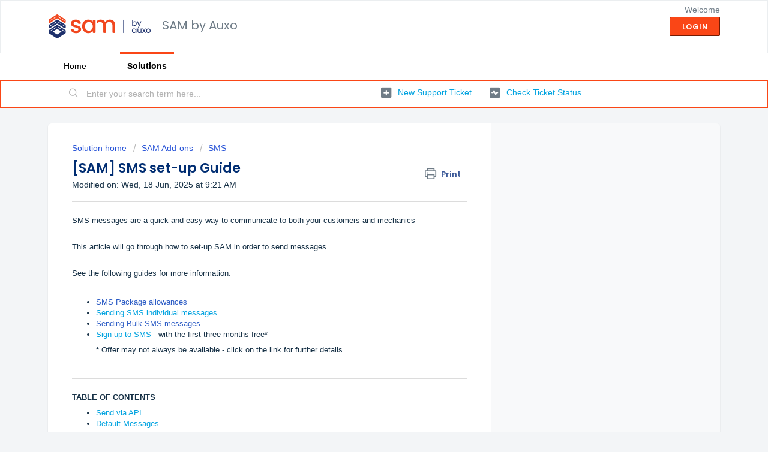

--- FILE ---
content_type: text/html; charset=utf-8
request_url: https://learnsam.auxosoftware.com/support/solutions/articles/51000204291--sam-sms-set-up-guide
body_size: 12093
content:
<!DOCTYPE html>
       
        <!--[if lt IE 7]><html class="no-js ie6 dew-dsm-theme " lang="en" dir="ltr" data-date-format="non_us"><![endif]-->       
        <!--[if IE 7]><html class="no-js ie7 dew-dsm-theme " lang="en" dir="ltr" data-date-format="non_us"><![endif]-->       
        <!--[if IE 8]><html class="no-js ie8 dew-dsm-theme " lang="en" dir="ltr" data-date-format="non_us"><![endif]-->       
        <!--[if IE 9]><html class="no-js ie9 dew-dsm-theme " lang="en" dir="ltr" data-date-format="non_us"><![endif]-->       
        <!--[if IE 10]><html class="no-js ie10 dew-dsm-theme " lang="en" dir="ltr" data-date-format="non_us"><![endif]-->       
        <!--[if (gt IE 10)|!(IE)]><!--><html class="no-js  dew-dsm-theme " lang="en" dir="ltr" data-date-format="non_us"><!--<![endif]-->
	<head>
		
		<!-- Title for the page -->
<title> [SAM] SMS set-up Guide : SAM by Auxo </title>

<!-- Meta information -->

      <meta charset="utf-8" />
      <meta http-equiv="X-UA-Compatible" content="IE=edge,chrome=1" />
      <meta name="description" content= "" />
      <meta name="author" content= "" />
       <meta property="og:title" content="[SAM] SMS set-up Guide" />  <meta property="og:url" content="https://learnsam.auxosoftware.com/support/solutions/articles/51000204291--sam-sms-set-up-guide" />  <meta property="og:description" content="  SMS messages are a quick and easy way to communicate to both your customers and mechanics     This article will go through how to set-up SAM in order to send messages     See the following guides for more information:      SMS Package allowances..." />  <meta property="og:image" content="https://s3.ap-southeast-2.amazonaws.com/aus-cdn.freshdesk.com/data/helpdesk/attachments/production/51020514155/logo/j1HogwYIlVVCAdDsKTTaNQKpexPsdtRYhg.png?X-Amz-Algorithm=AWS4-HMAC-SHA256&amp;amp;X-Amz-Credential=AKIAS6FNSMY2XLZULJPI%2F20251230%2Fap-southeast-2%2Fs3%2Faws4_request&amp;amp;X-Amz-Date=20251230T131016Z&amp;amp;X-Amz-Expires=604800&amp;amp;X-Amz-SignedHeaders=host&amp;amp;X-Amz-Signature=2413afa2378a0e38791075443f58a910abbd01b2287d0ceca98145bce53207d3" />  <meta property="og:site_name" content="SAM by Auxo" />  <meta property="og:type" content="article" />  <meta name="twitter:title" content="[SAM] SMS set-up Guide" />  <meta name="twitter:url" content="https://learnsam.auxosoftware.com/support/solutions/articles/51000204291--sam-sms-set-up-guide" />  <meta name="twitter:description" content="  SMS messages are a quick and easy way to communicate to both your customers and mechanics     This article will go through how to set-up SAM in order to send messages     See the following guides for more information:      SMS Package allowances..." />  <meta name="twitter:image" content="https://s3.ap-southeast-2.amazonaws.com/aus-cdn.freshdesk.com/data/helpdesk/attachments/production/51020514155/logo/j1HogwYIlVVCAdDsKTTaNQKpexPsdtRYhg.png?X-Amz-Algorithm=AWS4-HMAC-SHA256&amp;amp;X-Amz-Credential=AKIAS6FNSMY2XLZULJPI%2F20251230%2Fap-southeast-2%2Fs3%2Faws4_request&amp;amp;X-Amz-Date=20251230T131016Z&amp;amp;X-Amz-Expires=604800&amp;amp;X-Amz-SignedHeaders=host&amp;amp;X-Amz-Signature=2413afa2378a0e38791075443f58a910abbd01b2287d0ceca98145bce53207d3" />  <meta name="twitter:card" content="summary" />  <link rel="canonical" href="https://learnsam.auxosoftware.com/support/solutions/articles/51000204291--sam-sms-set-up-guide" /> 
<META NAME='ROBOTS' CONTENT='NOINDEX, NOFOLLOW'>

<!-- Responsive setting -->
<link rel="apple-touch-icon" href="https://s3.ap-southeast-2.amazonaws.com/aus-cdn.freshdesk.com/data/helpdesk/attachments/production/51020514176/fav_icon/NZKQmgCVZDp76cMbP72xSkxEqfuc4uvuwQ.png" />
        <link rel="apple-touch-icon" sizes="72x72" href="https://s3.ap-southeast-2.amazonaws.com/aus-cdn.freshdesk.com/data/helpdesk/attachments/production/51020514176/fav_icon/NZKQmgCVZDp76cMbP72xSkxEqfuc4uvuwQ.png" />
        <link rel="apple-touch-icon" sizes="114x114" href="https://s3.ap-southeast-2.amazonaws.com/aus-cdn.freshdesk.com/data/helpdesk/attachments/production/51020514176/fav_icon/NZKQmgCVZDp76cMbP72xSkxEqfuc4uvuwQ.png" />
        <link rel="apple-touch-icon" sizes="144x144" href="https://s3.ap-southeast-2.amazonaws.com/aus-cdn.freshdesk.com/data/helpdesk/attachments/production/51020514176/fav_icon/NZKQmgCVZDp76cMbP72xSkxEqfuc4uvuwQ.png" />
        <meta name="viewport" content="width=device-width, initial-scale=1.0, maximum-scale=5.0, user-scalable=yes" /> 
		
		<!-- Adding meta tag for CSRF token -->
		<meta name="csrf-param" content="authenticity_token" />
<meta name="csrf-token" content="anjfyjTLFgEFJtbEyo6a9amW2UUzPeTUUv9z4SxCmiHvJlIr8XTN8pif6Qu8xyAuZ8mx4mnDn3yANk0GYnlVhg==" />
		<!-- End meta tag for CSRF token -->
		
		<!-- Fav icon for portal -->
		<link rel='shortcut icon' href='https://s3.ap-southeast-2.amazonaws.com/aus-cdn.freshdesk.com/data/helpdesk/attachments/production/51020514176/fav_icon/NZKQmgCVZDp76cMbP72xSkxEqfuc4uvuwQ.png' />

		<!-- Base stylesheet -->
 
		<link rel="stylesheet" media="print" href="https://aus-assets6.freshdesk.com/assets/cdn/portal_print-6e04b27f27ab27faab81f917d275d593fa892ce13150854024baaf983b3f4326.css" />
	  		<link rel="stylesheet" media="screen" href="https://aus-assets8.freshdesk.com/assets/cdn/falcon_portal_utils-a58414d6bc8bc6ca4d78f5b3f76522e4970de435e68a5a2fedcda0db58f21600.css" />	

		
		<!-- Theme stylesheet -->

		<link href="/support/theme.css?v=2&amp;d=1665155205" media="screen" rel="stylesheet" type="text/css">

		<!-- Google font url if present -->
		<link href='https://fonts.googleapis.com/css?family=Poppins:regular,600,700' rel='stylesheet' type='text/css' nonce='1WG3CFvAhgy8KUnzjFur+g=='>

		<!-- Including default portal based script framework at the top -->
		<script src="https://aus-assets10.freshdesk.com/assets/cdn/portal_head_v2-d07ff5985065d4b2f2826fdbbaef7df41eb75e17b915635bf0413a6bc12fd7b7.js"></script>
		<!-- Including syntexhighlighter for portal -->
		<script src="https://aus-assets5.freshdesk.com/assets/cdn/prism-841b9ba9ca7f9e1bc3cdfdd4583524f65913717a3ab77714a45dd2921531a402.js"></script>

		    <!-- Google tag (gtag.js) -->
	<script async src='https://www.googletagmanager.com/gtag/js?id=G-143JM23QL8' nonce="1WG3CFvAhgy8KUnzjFur+g=="></script>
	<script nonce="1WG3CFvAhgy8KUnzjFur+g==">
	  window.dataLayer = window.dataLayer || [];
	  function gtag(){dataLayer.push(arguments);}
	  gtag('js', new Date());
	  gtag('config', 'G-143JM23QL8');
	</script>


		<!-- Access portal settings information via javascript -->
		 <script type="text/javascript">     var portal = {"language":"en","name":"SAM by Auxo","contact_info":"","current_page_name":"article_view","current_tab":"solutions","vault_service":{"url":"https://vault-service-aus.freshworks.com/data","max_try":2,"product_name":"fd"},"current_account_id":1863362,"preferences":{"bg_color":"#f3f5f7","header_color":"#ffffff","help_center_color":"#f3f5f7","footer_color":"#002D72","tab_color":"#ffffff","tab_hover_color":"#FA4616","btn_background":"#00A3E0","btn_primary_background":"#FA4616","baseFont":"Verdana","textColor":"#183247","headingsFont":"Poppins","headingsColor":"#002D72","linkColor":"#00A3E0","linkColorHover":"#FA4616","inputFocusRingColor":"#00A3E0","nonResponsive":false},"image_placeholders":{"spacer":"https://aus-assets7.freshdesk.com/assets/misc/spacer.gif","profile_thumb":"https://aus-assets6.freshdesk.com/assets/misc/profile_blank_thumb-4a7b26415585aebbd79863bd5497100b1ea52bab8df8db7a1aecae4da879fd96.jpg","profile_medium":"https://aus-assets10.freshdesk.com/assets/misc/profile_blank_medium-1dfbfbae68bb67de0258044a99f62e94144f1cc34efeea73e3fb85fe51bc1a2c.jpg"},"falcon_portal_theme":true,"current_object_id":51000204291};     var attachment_size = 20;     var blocked_extensions = "exe,dll,sys,swf,scr,gzquar,js,jse,class,vb,com,bat,cmd,pif,img,iso,hta,html,msc,msp,cpl,reg,tmp,py,ps,msi,msp,inf,scf,ocx,bin,ws,sh,lnk,gadget,dmg,msh,apk,iqy,pub,jar";     var allowed_extensions = "";     var store = { 
        ticket: {},
        portalLaunchParty: {} };    store.portalLaunchParty.ticketFragmentsEnabled = false;    store.pod = "ap-southeast-2";    store.region = "AU"; </script> 


			    <script src="https://wchat.au.freshchat.com/js/widget.js" nonce="1WG3CFvAhgy8KUnzjFur+g=="></script>

	</head>
	<body>
            	
		
		
		
	<header class="banner">
		<div class="banner-wrapper page">
			<div class="banner-title">
				<a href="https://auxosoftware.com/"class='portal-logo'><span class="portal-img"><i></i>
                    <img src='https://s3.ap-southeast-2.amazonaws.com/aus-cdn.freshdesk.com/data/helpdesk/attachments/production/51020514155/logo/j1HogwYIlVVCAdDsKTTaNQKpexPsdtRYhg.png' alt="Logo"
                        onerror="default_image_error(this)" data-type="logo" />
                 </span></a>
				<h1 class="ellipsis heading">SAM by Auxo</h1>
			</div>
			<nav class="banner-nav">
				 <div class="welcome">Welcome <b></b> </div>  <b><a href="/support/login"><b>Login</b></a></b>
			</nav>
		</div>
	</header>
	<nav class="page-tabs">
		<div class="page no-padding no-header-tabs">
			
				<a data-toggle-dom="#header-tabs" href="#" data-animated="true" class="mobile-icon-nav-menu show-in-mobile"></a>
				<div class="nav-link" id="header-tabs">
					
						
							<a href="/support/home" class="">Home</a>
						
					
						
							<a href="/support/solutions" class="active">Solutions</a>
						
					
				</div>
			
		</div>
	</nav>

<!-- Search and page links for the page -->

	<section class="help-center-sc rounded-6">
		<div class="page no-padding">
		<div class="hc-search">
			<div class="hc-search-c">
				<form class="hc-search-form print--remove" autocomplete="off" action="/support/search/solutions" id="hc-search-form" data-csrf-ignore="true">
	<div class="hc-search-input">
	<label for="support-search-input" class="hide">Enter your search term here...</label>
		<input placeholder="Enter your search term here..." type="text"
			name="term" class="special" value=""
            rel="page-search" data-max-matches="10" id="support-search-input">
	</div>
	<div class="hc-search-button">
		<button class="btn btn-primary" aria-label="Search" type="submit" autocomplete="off">
			<i class="mobile-icon-search hide-tablet"></i>
			<span class="hide-in-mobile">
				Search
			</span>
		</button>
	</div>
</form>
			</div>
		</div>
		<div class="hc-nav ">
			 <nav>   <div>
              <a href="/support/tickets/new" class="mobile-icon-nav-newticket new-ticket ellipsis" title="New support ticket">
                <span> New support ticket </span>
              </a>
            </div>   <div>
              <a href="/support/tickets" class="mobile-icon-nav-status check-status ellipsis" title="Check ticket status">
                <span>Check ticket status</span>
              </a>
            </div>  </nav>
		</div>
		</div>
	</section>



<div class="page">
	
	
	<!-- Search and page links for the page -->
	

	<!-- Notification Messages -->
	 <div class="alert alert-with-close notice hide" id="noticeajax"></div> 

	
	<div class="c-wrapper">		
		<section class="main content rounded-6 min-height-on-desktop fc-article-show" id="article-show-51000204291">
	<div class="breadcrumb">
		<a href="/support/solutions"> Solution home </a>
		<a href="/support/solutions/51000131989">SAM Add-ons</a>
		<a href="/support/solutions/folders/51000196274">SMS</a>
	</div>
	<b class="page-stamp page-stamp-article">
		<b class="icon-page-article"></b>
	</b>

	<h2 class="heading">[SAM] SMS set-up Guide
	 	<a href="#"
            class="solution-print--icon print--remove"
 			title="Print this Article"
 			arial-role="link"
 			arial-label="Print this Article"
			id="print-article"
 		>
			<span class="icon-print"></span>
			<span class="text-print">Print</span>
 		</a>
	</h2>
	
	<p>Modified on: Wed, 18 Jun, 2025 at  9:21 AM</p>
	<hr />
	

	<article class="article-body" id="article-body" rel="image-enlarge">
		<div class="kb-article tinymce-content" data-identifyelement="501"><p data-identifyelement="502" dir="ltr" style="box-sizing: border-box; margin: 0px; font-size: 13px; line-height: 18px; word-break: normal; overflow-wrap: break-word; color: rgb(24, 50, 71); font-family: -apple-system, BlinkMacSystemFont, &quot;Segoe UI&quot;, Roboto, &quot;Helvetica Neue&quot;, Arial, sans-serif; font-style: normal; font-variant-ligatures: normal; font-variant-caps: normal; font-weight: 400; letter-spacing: normal; orphans: 2; text-align: start; text-indent: 0px; text-transform: none; white-space: normal; widows: 2; word-spacing: 0px; -webkit-text-stroke-width: 0px;  text-decoration-thickness: initial; text-decoration-style: initial; text-decoration-color: initial;">SMS messages are a quick and easy way to communicate to both your customers and mechanics</p><p data-identifyelement="503" dir="ltr" style="box-sizing: border-box; margin: 0px; font-size: 13px; line-height: 18px; word-break: normal; overflow-wrap: break-word; color: rgb(24, 50, 71); font-family: -apple-system, BlinkMacSystemFont, &quot;Segoe UI&quot;, Roboto, &quot;Helvetica Neue&quot;, Arial, sans-serif; font-style: normal; font-variant-ligatures: normal; font-variant-caps: normal; font-weight: 400; letter-spacing: normal; orphans: 2; text-align: start; text-indent: 0px; text-transform: none; white-space: normal; widows: 2; word-spacing: 0px; -webkit-text-stroke-width: 0px;  text-decoration-thickness: initial; text-decoration-style: initial; text-decoration-color: initial;"><br style="box-sizing: border-box;" data-identifyelement="504"></p><p data-identifyelement="505" dir="ltr" style="box-sizing: border-box; margin: 0px; font-size: 13px; line-height: 18px; word-break: normal; overflow-wrap: break-word; color: rgb(24, 50, 71); font-family: -apple-system, BlinkMacSystemFont, &quot;Segoe UI&quot;, Roboto, &quot;Helvetica Neue&quot;, Arial, sans-serif; font-style: normal; font-variant-ligatures: normal; font-variant-caps: normal; font-weight: 400; letter-spacing: normal; orphans: 2; text-align: start; text-indent: 0px; text-transform: none; white-space: normal; widows: 2; word-spacing: 0px; -webkit-text-stroke-width: 0px;  text-decoration-thickness: initial; text-decoration-style: initial; text-decoration-color: initial;">This article will go through how to set-up SAM in order to send messages</p><p data-identifyelement="506" dir="ltr" style="box-sizing: border-box; margin: 0px; font-size: 13px; line-height: 18px; word-break: normal; overflow-wrap: break-word; color: rgb(24, 50, 71); font-family: -apple-system, BlinkMacSystemFont, &quot;Segoe UI&quot;, Roboto, &quot;Helvetica Neue&quot;, Arial, sans-serif; font-style: normal; font-variant-ligatures: normal; font-variant-caps: normal; font-weight: 400; letter-spacing: normal; orphans: 2; text-align: start; text-indent: 0px; text-transform: none; white-space: normal; widows: 2; word-spacing: 0px; -webkit-text-stroke-width: 0px;  text-decoration-thickness: initial; text-decoration-style: initial; text-decoration-color: initial;"><br style="box-sizing: border-box;" data-identifyelement="507"></p><p data-identifyelement="508" dir="ltr" style="box-sizing: border-box; margin: 0px; font-size: 13px; line-height: 18px; word-break: normal; overflow-wrap: break-word; color: rgb(24, 50, 71); font-family: -apple-system, BlinkMacSystemFont, &quot;Segoe UI&quot;, Roboto, &quot;Helvetica Neue&quot;, Arial, sans-serif; font-style: normal; font-variant-ligatures: normal; font-variant-caps: normal; font-weight: 400; letter-spacing: normal; orphans: 2; text-align: start; text-indent: 0px; text-transform: none; white-space: normal; widows: 2; word-spacing: 0px; -webkit-text-stroke-width: 0px;  text-decoration-thickness: initial; text-decoration-style: initial; text-decoration-color: initial;">See the following guides for more information:</p><p data-identifyelement="509"><br data-identifyelement="510"></p><ul data-identifyelement="511" style="box-sizing: border-box; margin: 8px 0px 4px; padding: 0px 0px 0px 40px; line-height: 17px; list-style: disc; color: rgb(24, 50, 71); font-family: -apple-system, BlinkMacSystemFont, &quot;Segoe UI&quot;, Roboto, &quot;Helvetica Neue&quot;, Arial, sans-serif; font-size: 13px; font-style: normal; font-variant-ligatures: normal; font-variant-caps: normal; font-weight: 400; letter-spacing: normal; orphans: 2; text-align: start; text-indent: 0px; text-transform: none; white-space: normal; widows: 2; word-spacing: 0px; -webkit-text-stroke-width: 0px;  text-decoration-thickness: initial; text-decoration-style: initial; text-decoration-color: initial;"><li data-identifyelement="512" dir="ltr" style="box-sizing: border-box; font-size: 13px; line-height: 18px; margin-bottom: 0px; margin-left: 0px; word-break: normal; overflow-wrap: break-word;"><a data-identifyelement="513" dir="ltr" href="https://learnsam.auxosoftware.com/en/support/solutions/articles/51000204456" rel="noopener noreferrer" style="box-sizing: border-box; color: rgb(44, 92, 197);" target="_blank">SMS Package allowances</a></li><li data-identifyelement="516" dir="ltr" style="box-sizing: border-box; font-size: 13px; line-height: 18px; margin: 0px; word-break: normal; overflow-wrap: break-word;"><a data-identifyelement="517" dir="ltr" href="https://learnsam.auxosoftware.com/en/support/solutions/articles/51000250413" rel="noopener noreferrer" target="_blank">Sending SMS individual messages</a></li><li data-identifyelement="518" dir="ltr" style="box-sizing: border-box; font-size: 13px; line-height: 18px; margin: 0px; word-break: normal; overflow-wrap: break-word;"><a data-identifyelement="519" href="https://learnsam.auxosoftware.com/en/support/solutions/articles/51000204453" rel="noopener noreferrer" style="box-sizing: border-box; background-color: transparent; color: rgb(44, 92, 197); text-decoration: none;" target="_blank">Sending Bulk SMS messages</a></li><li dir="ltr"><a dir="ltr" href="https://forms.auxosoftware.com/sam/sms" rel="noreferrer" target="_blank">Sign-up to SMS</a> - with the first three months free*</li></ul><p dir="ltr" style="margin-left: 40px;">* Offer may not always be available - click on the link for further details</p><p data-identifyelement="520"><br data-identifyelement="521"></p><hr data-identifyelement="522"><p class="fd-toc"><strong>TABLE OF CONTENTS</strong></p><ul><li><a href="#Send-via-API">Send via API</a></li><li><a href="#Default-Messages">Default Messages</a><ul><li><a href="#Setting-up-SMS-templates%3A">Setting up SMS templates:</a></li></ul></li><li><a href="#User-Setup">User Setup</a></li><li><a href="#Customer-Setup">Customer Setup</a><ul><li><a href="#Customer-Mobile">Customer Mobile</a></li><li><a href="#Customer-Marketing">Customer Marketing</a><ul><li><a href="#Booking-and-Ready-Bulk-Update">Booking and Ready Bulk Update</a></li></ul></li></ul></li></ul><hr data-identifyelement="555"><p data-identifyelement="556" dir="ltr" id="Pre-requisites"><br data-identifyelement="557"></p><h1 data-identifyelement="558" dir="ltr" id="Send-via-API">Send via API</h1><p data-identifyelement="570" dir="ltr" id="SMS-Method"><br></p><pre class="fd-callout fd-callout--note" data-identifyelement="571" dir="ltr">Choose Send via "<strong data-identifyelement="572">API</strong>" - this is available from version 6.014 and above</pre><h3 data-identifyelement="582" dir="ltr" id=""><br></h3><p data-identifyelement="582" dir="ltr" id="SMS-API&nbsp;option:">Go to Maintenance (1) &gt; System Setup (2) &gt; Forms (3) and click on SMS (4)</p><p dir="ltr"><br></p><p dir="ltr">5. Click on Get Key (call support if this does not appear)</p><p dir="ltr">6. Any replies from your customers will be sent to this email address</p><p dir="ltr">7. Choose API</p><p dir="ltr"><br></p><p data-identifyelement="593" dir="ltr"><img src="https://s3-ap-southeast-2.amazonaws.com/aus-cdn.freshdesk.com/data/helpdesk/attachments/production/51066456534/original/GJsh7tdCUc35wzO6pgaOoK4Zjs5qK4ISmg.png?1660613286" style="width: auto;" class="fr-fic fr-fil fr-dib" data-attachment="[object Object]" data-id="51066456534"></p><p data-identifyelement="595" dir="ltr"><br data-identifyelement="596"></p><h3 data-identifyelement="597" dir="ltr" id="-1"><br></h3><pre class="fd-callout fd-callout--idea" data-identifyelement="601" dir="ltr">Upgrade to the latest version of SAM if API is not available as above </pre><p data-identifyelement="602"><br data-identifyelement="603"></p><p data-identifyelement="604"><br data-identifyelement="605"></p><p data-identifyelement="606"><br data-identifyelement="607"></p><a id="defaultmessages" data-hs-anchor="true" data-identifyelement="608"></a><h1 data-identifyelement="609" dir="ltr" id="Default-Messages">Default Messages</h1><p data-identifyelement="610" dir="ltr"><br data-identifyelement="611"></p><p data-identifyelement="612" dir="ltr">Default messages or templates make it easier to send personalised messages to your customers and can be set-up for the following types of messages:</p><ul data-identifyelement="613"><li data-identifyelement="614" dir="ltr">Repair orders - letting your customer know when they have booked</li><li data-identifyelement="615" dir="ltr">Invoiced - letting your customer know the job has been finished</li><li data-identifyelement="616" dir="ltr">Technician - Letting your technician know when a car is available to be worked on</li><li data-identifyelement="617" dir="ltr">Follow up - Letting your customer know when a follow up should be booked (like a WOF)</li><li data-identifyelement="618" dir="ltr">Quote - informing your customer of a quote</li></ul><p data-identifyelement="619"><br data-identifyelement="620"></p><pre class="fd-callout fd-callout--note" data-identifyelement="621" dir="ltr">All messages have a limit of 160 characters then they will split to another message if this happens you will be charged for multiple messages - for more information on how/when text messages split into two or more please refer to: <a href="https://learnsam.auxosoftware.com/en/support/solutions/articles/51000491010-how-many-characters-can-i-send-in-an-sms-">SMS splits</a></pre><br data-identifyelement="623"><p data-identifyelement="624" dir="ltr"><br data-identifyelement="625"></p><p data-identifyelement="626" dir="ltr"><br data-identifyelement="627"></p><p data-identifyelement="628" dir="ltr">The legend on the left of the Invoice and follow up tabs indicate what customer information will be populated with the tags and can be used to create more personalised reminders.&nbsp;</p><p data-identifyelement="629" dir="ltr"><br data-identifyelement="630"></p><h2 data-identifyelement="631" dir="ltr" id="Setting-up-SMS-templates:">Setting up SMS templates:</h2><ul data-identifyelement="632"><li data-identifyelement="633">Go to <strong data-identifyelement="634">Maintenance &gt; System Set up &gt; Forms. &nbsp;</strong>Select <strong data-identifyelement="635">SMS&nbsp;</strong>tab.</li><li data-identifyelement="636">Select a tab that you would like to update. &nbsp;Some of these tabs will be pre-loaded with text that you may want to keep.<br><img src="https://s3-ap-southeast-2.amazonaws.com/aus-cdn.freshdesk.com/data/helpdesk/attachments/production/51024287178/original/E5Ln4WwCXEgR04y2Pl-i9kVzvxHAVGEodQ.png?1629542039" style="width: auto;" class="fr-fil fr-dib" data-attachment="[object Object]" data-id="51024287178" data-identifyelement="638"></li></ul><a id="usersetup" data-hs-anchor="true" data-identifyelement="639"></a><p data-identifyelement="640"><br data-identifyelement="641"></p><p data-identifyelement="642"><br data-identifyelement="643"></p><h1 data-identifyelement="644" dir="ltr" id="User-Setup">User Setup</h1><p data-identifyelement="645" dir="ltr"><br data-identifyelement="646"></p><p data-identifyelement="647" dir="ltr">Make sure you can actually send SMS messages</p><p data-identifyelement="648" dir="ltr"><br data-identifyelement="649"></p><p data-identifyelement="650">Log into SAM, click on the ‘Maintenance’ menu and select ‘Users’. &nbsp;SMS must be enabled for each user that need access to send SMS messages.</p><p data-identifyelement="651"><img src="https://s3-ap-southeast-2.amazonaws.com/aus-cdn.freshdesk.com/data/helpdesk/attachments/production/51024287199/original/a7U3IDbCU2M57fSIdCaYXtAGARwv7Sz6Bw.png?1629542104" style="width: auto;" class="fr-fil fr-dib" data-attachment="[object Object]" data-id="51024287199" data-identifyelement="652"></p><p data-identifyelement="653"><br data-identifyelement="654"></p><p data-identifyelement="655" dir="ltr"><br data-identifyelement="656"></p><a id="customersetup" data-hs-anchor="true" data-identifyelement="657"></a><h1 data-identifyelement="658" dir="ltr" id="Customer-Setup">Customer Setup</h1><a id="customermobile" data-hs-anchor="true" data-identifyelement="659"></a><h2 data-identifyelement="660" dir="ltr" id="Customer-Mobile">Customer Mobile</h2><p data-identifyelement="661">Each customer that is to receive SMS messages will require a mobile phone number entered into the “Mobile” field.</p><p data-identifyelement="662"><img src="https://s3-ap-southeast-2.amazonaws.com/aus-cdn.freshdesk.com/data/helpdesk/attachments/production/51024287203/original/Hj_W6VSjZhaxmNq8MS-s1VWfAhQmMn6eug.png?1629542171" style="width: auto;" class="fr-fil fr-dib" data-attachment="[object Object]" data-id="51024287203" data-identifyelement="663"></p><div class="hs-callout-type-warning" data-hs-callout-type="warning" data-identifyelement="664"><p data-identifyelement="665" dir="ltr"><br data-identifyelement="666"></p></div><p data-identifyelement="667" dir="ltr"><br data-identifyelement="668"></p><pre class="fd-callout fd-callout--note" data-identifyelement="669" dir="ltr">The phone number can be entered with or without spaces. &nbsp;Please ensure that this is field only contains numeric characters</pre><br data-identifyelement="670"><p data-identifyelement="671"><br data-identifyelement="672"></p><a id="customermarketing" data-hs-anchor="true" data-identifyelement="673"></a><h2 data-identifyelement="674" dir="ltr" id="Customer-Marketing">Customer Marketing</h2><p data-identifyelement="675">Customers can receive an SMS message as a booking reminder for when their vehicle is booked in if the <strong data-identifyelement="676">“Booking to SMS”</strong> is ticked.</p><p data-identifyelement="677" dir="ltr">The customer can also receive a SMS reminder that when the job has been invoiced (e.g. indicating that their vehicle is ready for collection), but the customer must have a tick on <strong data-identifyelement="678">“Ready”</strong> to SMS. This can be found on the marketing tab on customer maintenance.</p><p data-identifyelement="679" dir="ltr">Additionally, you can specify the default communication modes for a customer, or block any marketing going to a customer</p><p data-identifyelement="680"><img src="https://s3-ap-southeast-2.amazonaws.com/aus-cdn.freshdesk.com/data/helpdesk/attachments/production/51024287210/original/GaSbYsUlIbwRXYysgNl7ZVKd9BW_00XYLg.png?1629542248" style="width: auto;" class="fr-fil fr-dib" data-attachment="[object Object]" data-id="51024287210" data-identifyelement="681"></p><p data-identifyelement="682">&nbsp;</p><a id="bookingandready" data-hs-anchor="true" data-identifyelement="683"></a><h3 data-identifyelement="684" dir="ltr" id="Booking-and-Ready-Bulk-Update">Booking and Ready Bulk Update</h3><p data-identifyelement="685">If you would like to apply this option to all your customers there is a utility that can be found under <strong data-identifyelement="686">Maintenance - System Setup – Forms – SMS - Tick ‘Booking’ and ‘Ready’</strong>. This will enable all customers with mobile numbers to be send SMS reminders from invoices and repair orders. (This may take some time depending on the customer database size).</p><p data-identifyelement="687">&nbsp;<img src="https://s3-ap-southeast-2.amazonaws.com/aus-cdn.freshdesk.com/data/helpdesk/attachments/production/51024287213/original/mxfekYLfYNT50kQS9oiBi-fS0NCjvTWq3A.png?1629542296" style="width: auto;" class="fr-fil fr-dib" data-attachment="[object Object]" data-id="51024287213" data-identifyelement="688"></p><p data-identifyelement="689"><br data-identifyelement="690"></p><p data-identifyelement="691" dir="ltr"><br data-identifyelement="692"></p><p data-identifyelement="693"><br data-identifyelement="694"></p></div>
	</article>

	<hr />	
		

		<p class="article-vote" id="voting-container" 
											data-user-id="" 
											data-article-id="51000204291"
											data-language="en">
										Did you find it helpful?<span data-href="/support/solutions/articles/51000204291/thumbs_up" class="vote-up a-link" id="article_thumbs_up" 
									data-remote="true" data-method="put" data-update="#voting-container" 
									data-user-id=""
									data-article-id="51000204291"
									data-language="en"
									data-update-with-message="Glad we could be helpful. Thanks for the feedback.">
								Yes</span><span class="vote-down-container"><span data-href="/support/solutions/articles/51000204291/thumbs_down" class="vote-down a-link" id="article_thumbs_down" 
									data-remote="true" data-method="put" data-update="#vote-feedback-form" 
									data-user-id=""
									data-article-id="51000204291"
									data-language="en"
									data-hide-dom="#voting-container" data-show-dom="#vote-feedback-container">
								No</span></span></p><a class="hide a-link" id="vote-feedback-form-link" data-hide-dom="#vote-feedback-form-link" data-show-dom="#vote-feedback-container">Send feedback</a><div id="vote-feedback-container"class="hide">	<div class="lead">Sorry we couldn't be helpful. Help us improve this article with your feedback.</div>	<div id="vote-feedback-form">		<div class="sloading loading-small loading-block"></div>	</div></div>
		
</section>
<section class="sidebar content rounded-6 fc-related-articles">
	<div id="related_articles"><div class="cs-g-c"><section class="article-list"><h3 class="list-lead">Related Articles</h3><ul rel="remote" 
			data-remote-url="/support/search/articles/51000204291/related_articles?container=related_articles&limit=10" 
			id="related-article-list"></ul></section></div></div>
</section>

<script nonce="1WG3CFvAhgy8KUnzjFur+g==">
	['click', 'keypress'].forEach(function eventsCallback(event) {
		document.getElementById('print-article').addEventListener(event, function (e) {
			if (event === 'keypress' && e.key !== 'Enter') return;
			e.preventDefault();
			print();
		});
	});
</script>

	</div>
	

	

</div>

	<footer class="footer rounded-6">
		<nav class="footer-links page no-padding">
			
					
						<a href="/support/home" class="">Home</a>
					
						<a href="/support/solutions" class="active">Solutions</a>
					
			
			
			  <a href="#portal-cookie-info" rel="freshdialog" data-lazy-load="true" class="cookie-link"
        data-width="450px" title="Why we love Cookies" data-template-footer="">
        Cookie policy
      </a> <div id="portal-cookie-info" class="hide"><textarea>
        <p>We use cookies to try and give you a better experience in Freshdesk. </p>
        <p>You can learn more about what kind of cookies we use, why, and how from our <a href="https://www.freshworks.com/privacy/" target="_blank" rel="nofollow">Privacy Policy</a>. If you hate cookies, or are just on a diet, you can disable them altogether too. Just note that the Freshdesk service is pretty big on some cookies (we love the choco-chip ones), and some portions of Freshdesk may not work properly if you disable cookies.</p>
        <p>We’ll also assume you agree to the way we use cookies and are ok with it as described in our <a href="https://www.freshworks.com/privacy/" target="_blank" rel="nofollow">Privacy Policy</a>, unless you choose to disable them altogether through your browser.</p>
      </textarea></div> 
		</nav>
	</footer>
	  <div class="copyright">
        <a href=https://www.freshworks.com/freshdesk/?utm_source=portal&utm_medium=reflink&utm_campaign=portal_reflink target="_blank" rel="nofollow"> Help Desk Software </a>
        by Freshdesk
      </div> 




			<script src="https://aus-assets3.freshdesk.com/assets/cdn/portal_bottom-0fe88ce7f44d512c644a48fda3390ae66247caeea647e04d017015099f25db87.js"></script>

		<script src="https://aus-assets5.freshdesk.com/assets/cdn/redactor-642f8cbfacb4c2762350a557838bbfaadec878d0d24e9a0d8dfe90b2533f0e5d.js"></script> 
		<script src="https://aus-assets7.freshdesk.com/assets/cdn/lang/en-4a75f878b88f0e355c2d9c4c8856e16e0e8e74807c9787aaba7ef13f18c8d691.js"></script>
		<!-- for i18n-js translations -->
  		<script src="https://aus-assets4.freshdesk.com/assets/cdn/i18n/portal/en-7dc3290616af9ea64cf8f4a01e81b2013d3f08333acedba4871235237937ee05.js"></script>
		<!-- Including default portal based script at the bottom -->
		<script nonce="1WG3CFvAhgy8KUnzjFur+g==">
//<![CDATA[
	
	jQuery(document).ready(function() {
					
		// Setting the locale for moment js
		moment.lang('en');

		var validation_meassages = {"required":"This field is required.","remote":"Please fix this field.","email":"Please enter a valid email address.","url":"Please enter a valid URL.","date":"Please enter a valid date.","dateISO":"Please enter a valid date ( ISO ).","number":"Please enter a valid number.","digits":"Please enter only digits.","creditcard":"Please enter a valid credit card number.","equalTo":"Please enter the same value again.","two_decimal_place_warning":"Value cannot have more than 2 decimal digits","select2_minimum_limit":"Please type %{char_count} or more letters","select2_maximum_limit":"You can only select %{limit} %{container}","maxlength":"Please enter no more than {0} characters.","minlength":"Please enter at least {0} characters.","rangelength":"Please enter a value between {0} and {1} characters long.","range":"Please enter a value between {0} and {1}.","max":"Please enter a value less than or equal to {0}.","min":"Please enter a value greater than or equal to {0}.","select2_maximum_limit_jq":"You can only select {0} {1}","facebook_limit_exceed":"Your Facebook reply was over 8000 characters. You'll have to be more clever.","messenger_limit_exceeded":"Oops! You have exceeded Messenger Platform's character limit. Please modify your response.","not_equal_to":"This element should not be equal to","email_address_invalid":"One or more email addresses are invalid.","twitter_limit_exceed":"Oops! You have exceeded Twitter's character limit. You'll have to modify your response.","password_does_not_match":"The passwords don't match. Please try again.","valid_hours":"Please enter a valid hours.","reply_limit_exceed":"Your reply was over 2000 characters. You'll have to be more clever.","url_format":"Invalid URL format","url_without_slash":"Please enter a valid URL without '/'","link_back_url":"Please enter a valid linkback URL","requester_validation":"Please enter a valid requester details or <a href=\"#\" id=\"add_requester_btn_proxy\">add new requester.</a>","agent_validation":"Please enter valid agent details","email_or_phone":"Please enter a Email or Phone Number","upload_mb_limit":"Upload exceeds the available 15MB limit","invalid_image":"Invalid image format","atleast_one_role":"At least one role is required for the agent","invalid_time":"Invalid time.","remote_fail":"Remote validation failed","trim_spaces":"Auto trim of leading & trailing whitespace","hex_color_invalid":"Please enter a valid hex color value.","name_duplication":"The name already exists.","invalid_value":"Invalid value","invalid_regex":"Invalid Regular Expression","same_folder":"Cannot move to the same folder.","maxlength_255":"Please enter less than 255 characters","decimal_digit_valid":"Value cannot have more than 2 decimal digits","atleast_one_field":"Please fill at least {0} of these fields.","atleast_one_portal":"Select atleast one portal.","custom_header":"Please type custom header in the format -  header : value","same_password":"Should be same as Password","select2_no_match":"No matching %{container} found","integration_no_match":"no matching data...","time":"Please enter a valid time","valid_contact":"Please add a valid contact","field_invalid":"This field is invalid","select_atleast_one":"Select at least one option.","ember_method_name_reserved":"This name is reserved and cannot be used. Please choose a different name."}	

		jQuery.extend(jQuery.validator.messages, validation_meassages );


		jQuery(".call_duration").each(function () {
			var format,time;
			if (jQuery(this).data("time") === undefined) { return; }
			if(jQuery(this).hasClass('freshcaller')){ return; }
			time = jQuery(this).data("time");
			if (time>=3600) {
			 format = "hh:mm:ss";
			} else {
				format = "mm:ss";
			}
			jQuery(this).html(time.toTime(format));
		});
	});

	// Shortcuts variables
	var Shortcuts = {"global":{"help":"?","save":"mod+return","cancel":"esc","search":"/","status_dialog":"mod+alt+return","save_cuctomization":"mod+shift+s"},"app_nav":{"dashboard":"g d","tickets":"g t","social":"g e","solutions":"g s","forums":"g f","customers":"g c","reports":"g r","admin":"g a","ticket_new":"g n","compose_email":"g m"},"pagination":{"previous":"alt+left","next":"alt+right","alt_previous":"j","alt_next":"k"},"ticket_list":{"ticket_show":"return","select":"x","select_all":"shift+x","search_view":"v","show_description":"space","unwatch":"w","delete":"#","pickup":"@","spam":"!","close":"~","silent_close":"alt+shift+`","undo":"z","reply":"r","forward":"f","add_note":"n","scenario":"s"},"ticket_detail":{"toggle_watcher":"w","reply":"r","forward":"f","add_note":"n","close":"~","silent_close":"alt+shift+`","add_time":"m","spam":"!","delete":"#","show_activities_toggle":"}","properties":"p","expand":"]","undo":"z","select_watcher":"shift+w","go_to_next":["j","down"],"go_to_previous":["k","up"],"scenario":"s","pickup":"@","collaboration":"d"},"social_stream":{"search":"s","go_to_next":["j","down"],"go_to_previous":["k","up"],"open_stream":["space","return"],"close":"esc","reply":"r","retweet":"shift+r"},"portal_customizations":{"preview":"mod+shift+p"},"discussions":{"toggle_following":"w","add_follower":"shift+w","reply_topic":"r"}};
	
	// Date formats
	var DATE_FORMATS = {"non_us":{"moment_date_with_week":"ddd, D MMM, YYYY","datepicker":"d M, yy","datepicker_escaped":"d M yy","datepicker_full_date":"D, d M, yy","mediumDate":"d MMM, yyyy"},"us":{"moment_date_with_week":"ddd, MMM D, YYYY","datepicker":"M d, yy","datepicker_escaped":"M d yy","datepicker_full_date":"D, M d, yy","mediumDate":"MMM d, yyyy"}};

	var lang = { 
		loadingText: "Please Wait...",
		viewAllTickets: "View all tickets"
	};


//]]>
</script> 

		

		<img src='/support/solutions/articles/51000204291--sam-sms-set-up-guide/hit' alt='Article views count' aria-hidden='true'/>
		<script type="text/javascript">
     		I18n.defaultLocale = "en";
     		I18n.locale = "en";
		</script>
			  <script nonce="1WG3CFvAhgy8KUnzjFur+g==">
//<![CDATA[

    jQuery(document).ready(function() {
      window.fcWidget.init({
        token: "efbf677e-c67c-4bd9-95a3-1a23f7e25788",
        host: "https://wchat.au.freshchat.com",
        cspNonce: "1WG3CFvAhgy8KUnzjFur+g==",
      });    
    });

//]]>
</script>
    	


		<!-- Include dynamic input field script for signup and profile pages (Mint theme) -->

	</body>
</html>
